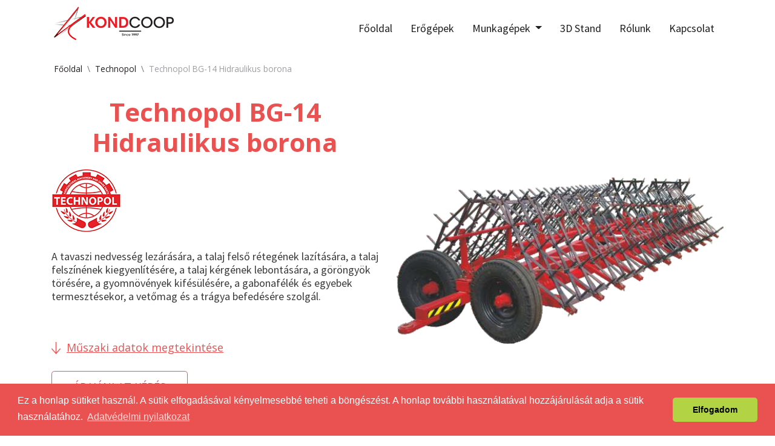

--- FILE ---
content_type: text/html; charset=UTF-8
request_url: https://kondcoop.hu/technopol-munkagep/23-technopol-bg-14-hidraulikus-borona
body_size: 6536
content:
<!DOCTYPE html>
<html lang="hu">
    <head>
        <meta charset="utf-8">
        <meta name="viewport" content="width=device-width, initial-scale=1">

        <!-- CSRF Token -->
        <meta name="csrf-token" content="vF9Eb65gDVC4Y6nBhuQfbLPpaje1U1UMlIxi1GHw">

        <title>Technopol BG-14 Hidraulikus borona</title>

        
        <meta name="locale" content="hu_HU" /><meta property="og:locale" content="hu_HU" />

        <title>Technopol BG-14 Hidraulikus borona</title><meta name="title" content="Technopol BG-14 Hidraulikus borona" /><meta property="og:title" content="Technopol BG-14 Hidraulikus borona" /><meta name="twitter:title" content="Technopol BG-14 Hidraulikus borona" />
        

        
                    <script src="https://www.google.com/recaptcha/api.js?render=6LeNNLcUAAAAALxbgfJRp-n1KMFVX9YjIzYiMD8_" type="text/javascript"></script>
            <script type="text/javascript">
                function grecaptcha_execute(){
                    grecaptcha
                        .execute('6LeNNLcUAAAAALxbgfJRp-n1KMFVX9YjIzYiMD8_', {action: 'homepage'})
                        .then(function(token){
                            if (!token) {
                                return;
                            }

                            jQuery('.recaptcha-token').val(token);
                        });
                }

                grecaptcha.ready(function() {
                    grecaptcha_execute();
                });
            </script>
        
        <!-- Scripts -->
        <script src="https://cdnjs.cloudflare.com/ajax/libs/jquery/3.4.1/jquery.min.js" integrity="sha256-CSXorXvZcTkaix6Yvo6HppcZGetbYMGWSFlBw8HfCJo=" crossorigin="anonymous"></script>
        <script src="https://cdnjs.cloudflare.com/ajax/libs/popper.js/1.14.7/umd/popper.min.js" integrity="sha384-UO2eT0CpHqdSJQ6hJty5KVphtPhzWj9WO1clHTMGa3JDZwrnQq4sF86dIHNDz0W1" crossorigin="anonymous"></script>
        <script src="https://stackpath.bootstrapcdn.com/bootstrap/4.3.1/js/bootstrap.min.js" integrity="sha384-JjSmVgyd0p3pXB1rRibZUAYoIIy6OrQ6VrjIEaFf/nJGzIxFDsf4x0xIM+B07jRM" crossorigin="anonymous"></script>
        <script src="https://cdn.jsdelivr.net/npm/sweetalert2@8"></script>

        <!-- Fonts -->
        <link rel="dns-prefetch" href="//fonts.gstatic.com">
        <link href="https://fonts.googleapis.com/css?family=Source+Sans+Pro:400,400i,700|Open+Sans:400,700&display=swap&subset=latin-ext" rel="stylesheet">

        <!-- Styles -->
        <link href="/css/public/app.css?id=1d688d46445a531658f8" rel="stylesheet">

        <link rel="apple-touch-icon" sizes="76x76" href="/assets/apple-touch-icon.png">
	    <link rel="icon" type="image/png" href="/assets/favicon-32x32.png" sizes="32x32">
	    <link rel="icon" type="image/png" href="/assets/favicon-16x16.png" sizes="16x16">
	    <link rel="icon" href="/assets/favicon.ico" type="image/x-icon">

        <!-- Cookie -->
        <link rel="stylesheet" type="text/css" href="https://cdn.jsdelivr.net/npm/cookieconsent@3/build/cookieconsent.min.css" />
        <script src="https://cdn.jsdelivr.net/npm/cookieconsent@3/build/cookieconsent.min.js"></script>
        <script>
            window.addEventListener("load", function(){
                window.cookieconsent.initialise({
                    "palette": {
                        "popup": {
                            "background": "#ea5252",
                            "text": "#ffffff"
                        },
                        "button": {
                            "background": "#b1d344"
                        }
                    },
                    "theme": "classic",
                    "content": {
                        "message": "Ez a honlap sütiket használ. A sütik elfogadásával kényelmesebbé teheti a böngészést. A honlap további használatával hozzájárulását adja a sütik használatához.",
                        "dismiss": "Elfogadom",
                        "link": "Adatvédelmi nyilatkozat",
                        "href": "/oldalak/adatvedelmi-nyilatkozat"
                    }
                })});
        </script>

        
                  <!-- Global site tag (gtag.js) - Google Analytics -->
          <script async src="https://www.googletagmanager.com/gtag/js?id=UA-161796508-1"></script>
          <script>
          window.dataLayer = window.dataLayer || [];
          function gtag(){dataLayer.push(arguments);}
          gtag('js', new Date());

          gtag('config', 'UA-161796508-1');
          </script>

            <!-- Google Tag Manager -->
            <script>(function(w,d,s,l,i){w[l]=w[l]||[];w[l].push({'gtm.start':
            new Date().getTime(),event:'gtm.js'});var f=d.getElementsByTagName(s)[0],
            j=d.createElement(s),dl=l!='dataLayer'?'&l='+l:'';j.async=true;j.src=
            'https://www.googletagmanager.com/gtm.js?id='+i+dl;f.parentNode.insertBefore(j,f);
            })(window,document,'script','dataLayer','GTM-P32T2J5');</script>
            <!-- End Google Tag Manager -->

            <script type="text/javascript" src="https://js.phonewagon.com/pw_dns.js?cguid=18b94544-a539-44e7-b76e-b673043aa6d3"></script>
        
        <!-- Facebook Pixel Code -->
        <script>
        !function(f,b,e,v,n,t,s)
        {if(f.fbq)return;n=f.fbq=function(){n.callMethod?
        n.callMethod.apply(n,arguments):n.queue.push(arguments)};
        if(!f._fbq)f._fbq=n;n.push=n;n.loaded=!0;n.version='2.0';
        n.queue=[];t=b.createElement(e);t.async=!0;
        t.src=v;s=b.getElementsByTagName(e)[0];
        s.parentNode.insertBefore(t,s)}(window, document,'script',
        'https://connect.facebook.net/en_US/fbevents.js');
        fbq('init', '191243493222702');
        fbq('track', 'PageView');
        </script>
        <noscript><img height="1" width="1" style="display:none"
        src="https://www.facebook.com/tr?id=191243493222702&ev=PageView&noscript=1"
        /></noscript>
        <!-- End Facebook Pixel Code -->
        <style media="screen">
          .section-title {
            font-weight: bold;
            color: #ea5252;
            text-align: center;
            margin-bottom: 50px;
          }
        </style>
    </head>
    <body class="">
                <!-- Google Tag Manager (noscript) -->
        <noscript><iframe src="https://www.googletagmanager.com/ns.html?id=GTM-P32T2J5"
        height="0" width="0" style="display:none;visibility:hidden"></iframe></noscript>
        <!-- End Google Tag Manager (noscript) -->
                <div id="app">
            	<nav class="navbar navbar-expand-lg navbar-light navbar-site">
	<div class="container ">
		<a class="navbar-brand" href="/">
			<img src="/assets/img-section-footer-logo.png" />
		</a>
		<button class="navbar-toggler" type="button" data-toggle="collapse" data-target="#navbarSupportedContent" aria-controls="navbarSupportedContent" aria-expanded="false" aria-label="Toggle navigation">
			<span class="navbar-toggler-icon"></span>
		</button>

		<div class="collapse navbar-collapse" id="navbarSupportedContent">
			<ul class="navbar-nav ml-auto">
				<li class="nav-item  ">
					<a class="nav-link" href="https://kondcoop.hu">Főoldal</a>
				</li>
				<li class="nav-item  ">
					<a class="nav-link" href="https://kondcoop.hu/kirovec-erogep">Erőgépek</a>
				</li>

				<li class="nav-item dropdown  ">
					<a class="nav-link dropdown-toggle" href="#" id="munkagepDropdown" role="button" data-toggle="dropdown" aria-haspopup="true" aria-expanded="false">
						Munkagépek
					</a>
					<div class="dropdown-menu" aria-labelledby="munkagepDropdown">
						<a class="dropdown-item" href="https://kondcoop.hu/technopol-munkagep">Technopol munkagépek</a>
						<a class="dropdown-item" href="https://kondcoop.hu/promagro-munkagep">Promagro munkagépek</a>
						<a class="dropdown-item" href="https://kondcoop.hu/sukov-eke">Sukov ekék</a>
						<a class="dropdown-item" href="https://kondcoop.hu/grim">GRIM önjáró permetező</a>
						<a class="dropdown-item" href="https://kondcoop.hu/moccia">MOCCIA permetezők</a>
						<a class="dropdown-item" href="https://kondcoop.hu/hermanos">HERMANOS GARCÍA</a>
						<a class="dropdown-item" href="https://kondcoop.hu/dcm">D.C.M</a>
					</div>
				</li>
				<!-- <li class="nav-item  ">
					<a class="nav-link" href="https://kondcoop.hu/alima-bis-potkocsi">Pótkocsik</a>
				</li> -->
				<li class="nav-item">
					<a class="nav-link" href="https://kondcoop.hu/oldalak/3d-standunk-az-agromash-expon">3D Stand</a>
				</li>
				<li class="nav-item ">
					<a class="nav-link" href="https://kondcoop.hu/rolunk">Rólunk</a>
				</li>
				<li class="nav-item ">
					<a class="nav-link" href="https://kondcoop.hu/kapcsolat">Kapcsolat</a>
				</li>

			</ul>
		</div>
	</div>
</nav>

	
	<div class="container">
		<nav aria-label="breadcrumb">
	<ol class="breadcrumb ">
									<li class="breadcrumb-item"><a href="/">Főoldal</a></li>
												<li class="breadcrumb-item"><a href="https://kondcoop.hu/technopol-munkagep">Technopol</a></li>
												<li class="breadcrumb-item active">Technopol BG-14 Hidraulikus borona</li>
						</ol>
</nav>
	</div>

	<div class="section section-product-show-heading">
		<div class="container">
			<div class="row">
				<div class="col-12 col-md-6">
					<h1 class="section-title">Technopol BG-14 Hidraulikus borona</h1>

											<img src="/assets/img-brand-technopol.png" class="brand-logo" title="Technopol" alt="Technopol" />
					
					<div class="description"><p>A tavaszi nedvess&eacute;g lez&aacute;r&aacute;s&aacute;ra, a talaj felső r&eacute;teg&eacute;nek laz&iacute;t&aacute;s&aacute;ra, a talaj felsz&iacute;n&eacute;nek kiegyenl&iacute;t&eacute;s&eacute;re, a talaj k&eacute;rg&eacute;nek lebont&aacute;s&aacute;ra, a g&ouml;r&ouml;ngy&ouml;k t&ouml;r&eacute;s&eacute;re, a gyomn&ouml;v&eacute;nyek kif&eacute;s&uuml;l&eacute;s&eacute;re, a gabonaf&eacute;l&eacute;k &eacute;s egyebek termeszt&eacute;sekor, a vetőmag &eacute;s a tr&aacute;gya befed&eacute;s&eacute;re szolg&aacute;l.</p></div>
					<a href="javascript:;" class="link-technical-details scroll-to" data-target=".section-product-show-details">Műszaki adatok megtekintése</a>
					<a href="javascript:;" class="btn btn-outline-brand btn-lg btn-tender scroll-to" data-target=".section-offer">Árajánlat kérés</a>
				</div>
				<div class="col-12 col-md-6">
					<div id="productImageSlide" class="carousel slide" data-ride="carousel">
						<ol class="carousel-indicators">
															<li data-target="#productImageSlide" data-slide-to="0"  class="active" ></li>
													</ol>
						<div class="carousel-inner">
															<div class="carousel-item  active ">
									<div class="product-image" style="background-image: url('/storage/product/ujdveKfqLfzhJWq.png')"></div>
								</div>
													</div>
					</div>
				</div>
			</div>

		</div>
	</div>

	<div class="section section-product-show-reasons">
		<div class="container">
			<h3 class="section-title">Érvek melyek a Technopol BG-14 Hidraulikus borona mellett szólnak:</h3>

			<div class="reasons">
									<div class="reason"><span>Akár 80 LE traktorral is használható</span></div>
									<div class="reason"><span>Vontatott kivitel</span></div>
							</div>
		</div>
	</div>

	<div class="section section-product-show-details Technopol">
		<div class="container">
			<h3 class="section-title">Műszaki adatok</h3>

			<div class="details">
															<div class="row">
	<div class="col-12 col-md-8 detail-name">Munkasebesség</div>
	<div class="col-12 col-md-4 detail-info">9 km/óráig</div>
</div>																				<div class="row">
	<div class="col-12 col-md-8 detail-name">Haladási sebesség</div>
	<div class="col-12 col-md-4 detail-info">20 km/óráig</div>
</div>																				<div class="row">
	<div class="col-12 col-md-8 detail-name">Rögzítő munkaszélessége</div>
	<div class="col-12 col-md-4 detail-info">14 m</div>
</div>																				<div class="row">
	<div class="col-12 col-md-8 detail-name">Munkamélység</div>
	<div class="col-12 col-md-4 detail-info">8 cm</div>
</div>																				<div class="row">
	<div class="col-12 col-md-8 detail-name">Fogborona szekcióinak száma</div>
	<div class="col-12 col-md-4 detail-info">14 db</div>
</div>												</div>

							<div class="row">
											<div class="col-12 col-md-12">
							<h4 class="section-subtitle">Méretek</h4>
							<div class="details mb-0">
																											<div class="row">
	<div class="col-12 col-md-8 detail-name">A berendezés mérete munkaállapotban (D/S/V)</div>
	<div class="col-12 col-md-4 detail-info">8,47x14,1x0,8 m</div>
</div>																																				<div class="row">
	<div class="col-12 col-md-8 detail-name">A berendezés mérete haladási állapotban (D/S/V)</div>
	<div class="col-12 col-md-4 detail-info">6,8x3,5x1,4 m</div>
</div>																																				<div class="row">
	<div class="col-12 col-md-8 detail-name">Tömege</div>
	<div class="col-12 col-md-4 detail-info">1650 kg</div>
</div>																																				<div class="row">
	<div class="col-12 col-md-8 detail-name">Traktor teljesítménye</div>
	<div class="col-12 col-md-4 detail-info">min. 80 LE</div>
</div>																																				<div class="row">
	<div class="col-12 col-md-8 detail-name">Típus</div>
	<div class="col-12 col-md-4 detail-info">vontatott</div>
</div>																								</div>
						</div>
									</div>
			
		</div>
	</div>

			<div class="section section-product-show-extras">
			<div class="container">
				<div class="row">
					<div class="col-12 col-md-5">
						<div class="box">
							<h3 class="section-title" style="color: white !important;">Milyen extrák rendelhetőek?</h3>
						</div>
					</div>
					<div class="col-12 col-md-7">
						<div class="extras">
															<div class="extra"><span>A BG modellek rendelhetőek számítógéppel és a folyékony műtrágya adagolásához szükséges berendezéssel is.</span></div>
													</div>
					</div>
				</div>
			</div>
		</div>
	
	<div class="section section-ask-offer">
	<div class="container">
		<div class="row ask">
			<div class="col-12 col-md-6">
				<h3 class="section-title">
					Felkeltettük az érdeklődését?<br>
					Szeretné tudni az árainkat?
				</h3>
			</div>
			<div class="col-12 col-md-6 button">
				<a href="javascript:;" class="btn btn-outline-brand btn-lg scroll-to" data-target=".section-offer">Árajánlat kérése</a>
			</div>
		</div>

		<p>
			Akár emailben, akár telefonon készséggel adunk további információkat gépeinkről. Kérjen tőlünk árajánlatot, és az ön által megjelölt módon eljuttatjuk önhöz pontos ajánlatunkat.
		</p>
	</div>
</div>
	
			<div class="section section-product-show-suggestions">
			<div class="container">

				<h3 class="section-title">Milyen munkagépeket ajánlunk?</h3>

				<div class="row suggestions">
											<div class="col-sm-4">
							<div class="product">
	<a href="https://kondcoop.hu/technopol-munkagep/14-technopol-ak-5-kultivator"><div class="product-image" style="background-image: url('/storage/product/erQGt5eTiY33Exw.png')"></div></a>
	<a href="https://kondcoop.hu/technopol-munkagep/14-technopol-ak-5-kultivator"><h3>Technopol AK-5 Kultivátor</h3></a>

	
	<p>
		Az AK-5 kultivátor használatával kiváló kultúrállapot, - gyommentes, jól tömörödött egyenletes vetőágy érhető el.
	</p>
	<a href="https://kondcoop.hu/technopol-munkagep/14-technopol-ak-5-kultivator" class="btn btn-brand btn-shadow">Ez érdekel</a>
</div>						</div>
											<div class="col-sm-4">
							<div class="product">
	<a href="https://kondcoop.hu/technopol-munkagep/22-technopol-pt-6-szaraprito"><div class="product-image" style="background-image: url('/storage/product/SE9PsYebyKZwHO0.jpeg')"></div></a>
	<a href="https://kondcoop.hu/technopol-munkagep/22-technopol-pt-6-szaraprito"><h3>Technopol PT-6 Száraprító henger</h3></a>

	
	<p>
		A PT-6 száraprító és szárdaraboló henger napraforgószár maradványainak, kukorica és egyéb növények aprítására szolgál. A henger 12% - 25% talajnedvesség között alkalmazható.
	</p>
	<a href="https://kondcoop.hu/technopol-munkagep/22-technopol-pt-6-szaraprito" class="btn btn-brand btn-shadow">Ez érdekel</a>
</div>						</div>
											<div class="col-sm-4">
							<div class="product">
	<a href="https://kondcoop.hu/technopol-munkagep/24-technopol-zpb-14-hidraulikus-gyomfesu"><div class="product-image" style="background-image: url('/storage/product/Gm6dmMY7t0X4oIA.png')"></div></a>
	<a href="https://kondcoop.hu/technopol-munkagep/24-technopol-zpb-14-hidraulikus-gyomfesu"><h3>Technopol ZPB-14 Hidraulikus gyomfésű</h3></a>

	
	<p>
		Hidraulikus gyomfésű 7 fogrugó borona szekcióval a területek ültetés előtti előkészítéséhez.
	</p>
	<a href="https://kondcoop.hu/technopol-munkagep/24-technopol-zpb-14-hidraulikus-gyomfesu" class="btn btn-brand btn-shadow">Ez érdekel</a>
</div>						</div>
									</div>

			</div>
		</div>
	
	<div class="section section-offer">
	<div class="container">
		<div class="row">
			<div class="col-12 col-md-3">
				<h3 class="section-title">
					Kérjen ajánlatot most!
				</h3>

				<p>
					Kérjen ajánlatot tőlünk az alábbi űrlap segítésével! 2 munkanapon belül elkészítjük az ajánlatot majd az Ön által választott módon felkeressük.
				</p>

				<p class="call">
					Hívjon minket bizalommal!
					<span class="number">+36 (66) 532-700</span>
				</p>
			</div>
			<div class="col-12 col-md-9">
				<form class="form form-offer">
					<div class="box">
						<div class="row">
							<div class="col-12 col-md-6">
								<div class="form-group">
									<label for="name" class="col-form-label">Neve</label>
									<input type="text" name="name" id="name" class="form-control form-control-lg" placeholder="Hogyan szólíthatjuk?" />
								</div>
							</div>
							<div class="col-12 col-md-6">
								<div class="form-group">
									<label for="product_id" class="col-form-label">Melyik gépünk iránt érdeklődik?</label>
									<select name="product_id" id="product_id" class="form-control form-control-lg">
										<option>Válasszon a listából</option>
																					<option value="19">Technopol AK-11,6 Kultivátor</option>
																					<option value="12">Technopol AK-4 Kultivátor</option>
																					<option value="14">Technopol AK-5 Kultivátor</option>
																					<option value="16">Technopol AK-6 Kultivátor</option>
																					<option value="17">Technopol AK-8,5 Kultivátor</option>
																					<option value="18">Technopol AK-9,7 Kultivátor</option>
																					<option value="21">Technopol AK-9,7 Kultivátor tartállyal</option>
																					<option value="23">Technopol BG-14 Hidraulikus borona</option>
																					<option value="25">Technopol BG-19 Hidraulikus borona</option>
																					<option value="28">Technopol BGN-8 függesztett hidraulikus borona</option>
																					<option value="35">Technopol BRN-3,5A forgó borona</option>
																					<option value="37">Technopol BRN-6 Forgó borona</option>
																					<option value="40">Technopol BRP-11 Forgó borona</option>
																					<option value="39">Technopol BRP-9 Forgó borona</option>
																					<option value="34">Technopol BSHG-12 hidraulikus rugós borona</option>
																					<option value="36">Technopol BSHG-15 hidraulikus rugós borona</option>
																					<option value="33">Technopol BSHG-9 hidraulikus rugós borona</option>
																					<option value="22">Technopol PT-6 Száraprító henger</option>
																					<option value="70">Technopol VOLTA Tarlóhántó rendszer</option>
																					<option value="71">Technopol YUKON</option>
																					<option value="24">Technopol ZPB-14 Hidraulikus gyomfésű</option>
																			</select>
								</div>
							</div>
						</div>

						<div class="row mt-2">
							<div class="col-12 col-md-6">
								<div class="form-group">
									<label for="email" class="col-form-label">Email címe</label>
									<input type="text" name="email" id="email" class="form-control form-control-lg" placeholder="Email" />
								</div>
							</div>
							<div class="col-12 col-md-6">
								<div class="form-group">
									<label for="phone" class="col-form-label">Telefonszáma</label>
									<input type="text" name="phone" id="phone" class="form-control form-control-lg" value="+36" />
								</div>
							</div>
						</div>

						<div class="row mt-2">
							<div class="col-12 col-md-6">
								<div class="form-group">
									<div class="custom-control custom-radio">
										<input type="radio" id="email-reply" name="contact_type" value="1" checked="checked" class="custom-control-input">
										<label class="custom-control-label" for="email-reply">Kérem email-en keresztül keressenek</label>
									</div>
								</div>
							</div>
							<div class="col-12 col-md-6">
								<div class="form-group">
									<div class="custom-control custom-radio custom-control-inline">
										<input type="radio" id="callback" name="contact_type" value="2" class="custom-control-input">
										<label class="custom-control-label" for="callback">Visszahívást szeretnék</label>
									</div>
								</div>
							</div>
						</div>

						<div class="row mt-2">
							<div class="col-12">
								<div class="form-group">
									<label for="message" class="col-form-label">Üzenet</label>
									<textarea name="message" id="message" class="form-control form-control-lg" placeholder="Kérjük foglalja össze, hogy miben segíthetünk Önnek!"></textarea>
								</div>
							</div>
						</div>

						<div class="row d-flex align-items-center mt-2">
							<div class="col-12 col-md-4">
								<button type="submit" class="btn btn-brand-blue btn-lg btn-block btn-submit btn-blue-shadow">
									Elküldöm
								</button>
								<input type="hidden" name="recaptcha_token" class="recaptcha-token" />
							</div>
							<div class="col-12 col-md-8">
								<div class="custom-control custom-radio">
									<input type="checkbox" id="terms" name="terms" val="1" class="custom-control-input">
									<label class="custom-control-label" for="terms">Elolvastam és elfogadom az Adatvédelmi szabályzatot</label>
								</div>
							</div>
						</div>
					</div>
				</form>
			</div>
		</div>
	</div>
</div>
            <div class="section-footer">
	<div class="container">
		<div class="footer-contact">
			<div class="row">
				<div class="col-12 col-md-3">
					<h3 class="title">Keressen minket bizalommal!</h3>
				</div>
				<div class="col-12 col-md-3">
					<div class="contact contact-phone">
						<a href="tel:+36 (66) 532-700">+36 (66) 532-700</a>
					</div>
				</div>
				<div class="col-12 col-md-3">
					<div class="contact contact-address">
						5555 Hunya,<br>Petőfi út 5.
					</div>
				</div>
				<div class="col-12 col-md-3">
					<div class="contact contact-email">
						<a href="mailto:info@kirovec.hu">info@kirovec.hu</a>
					</div>
				</div>
			</div>
		</div>

		<div class="footer-links">
			<div class="row">
				<div class="col-12 col-md-4">
					<img src="/assets/img-section-footer-logo.png" class="logo" alt="KondCoop" title="KondCoop">
					<h4>Ezek a gépek évtizedeken keresztül megbízható társai lesznek!</h4>
					<span class="social-media">Kövessen minket!</span>
					<ul class="social-media-list">
						<li class="social-media-facebook"><a href="https://www.facebook.com/kondcoop/" target="_blank">facebook/kondcoop</a></li>
						<li class="social-media-instagram"><a href="https://www.instagram.com/kondcoopkft/" target="_blank">instagram/kondcoopkft</a></li>
					</ul>
				</div>

				<div class="col-12 col-md-4">
					<h5>Navigáció</h5>
					<ul class="link-list">
						<li><a href="/">Főoldal</a></li>
						<li><a href="https://kondcoop.hu/kirovec-erogep">Kirovec erőgépek</a></li>
						<li><a href="https://kondcoop.hu/technopol-munkagep">Technopol munkagépek</a></li>
						<li><a href="https://kondcoop.hu/promagro-munkagep">Promagro munkagépek</a></li>
						<li><a href="https://kondcoop.hu/kroger-potkocsi">Kröger pótkocsik</a></li>
						<li><a href="https://kondcoop.hu/rolunk">Rólunk</a></li>
						<li><a href="https://kondcoop.hu/kapcsolat">Kapcsolat</a></li>
					</ul>
				</div>

				<div class="col-12 col-md-4">
					<h5>Jogi nyilatkozat</h5>
					<ul class="link-list">
						<li><a href="https://kondcoop.hu/oldalak/felhasznalasi-feltetelek">Felhasználási feltételek</a></li>
						<li><a href="https://kondcoop.hu/oldalak/altalanos-szerzodesi-feltetelek">Általános szerződési feltételek</a></li>
						<li><a href="https://kondcoop.hu/oldalak/adatvedelmi-nyilatkozat">Adatvédelmi nyilatkozat</a></li>
					</ul>
				</div>
			</div>
		</div>
	</div>
</div>
<div class="copyright">
	© 2025 Kond-Coop Kft. Minden jog fenntartva!
</div>
        </div>

        <script src="/js/public/app.js?id=701113cd3a8714b16375"></script>
    </body>
</html>


--- FILE ---
content_type: text/html; charset=utf-8
request_url: https://www.google.com/recaptcha/api2/anchor?ar=1&k=6LeNNLcUAAAAALxbgfJRp-n1KMFVX9YjIzYiMD8_&co=aHR0cHM6Ly9rb25kY29vcC5odTo0NDM.&hl=en&v=jdMmXeCQEkPbnFDy9T04NbgJ&size=invisible&anchor-ms=20000&execute-ms=15000&cb=90b1161pdeyo
body_size: 47143
content:
<!DOCTYPE HTML><html dir="ltr" lang="en"><head><meta http-equiv="Content-Type" content="text/html; charset=UTF-8">
<meta http-equiv="X-UA-Compatible" content="IE=edge">
<title>reCAPTCHA</title>
<style type="text/css">
/* cyrillic-ext */
@font-face {
  font-family: 'Roboto';
  font-style: normal;
  font-weight: 400;
  font-stretch: 100%;
  src: url(//fonts.gstatic.com/s/roboto/v48/KFO7CnqEu92Fr1ME7kSn66aGLdTylUAMa3GUBHMdazTgWw.woff2) format('woff2');
  unicode-range: U+0460-052F, U+1C80-1C8A, U+20B4, U+2DE0-2DFF, U+A640-A69F, U+FE2E-FE2F;
}
/* cyrillic */
@font-face {
  font-family: 'Roboto';
  font-style: normal;
  font-weight: 400;
  font-stretch: 100%;
  src: url(//fonts.gstatic.com/s/roboto/v48/KFO7CnqEu92Fr1ME7kSn66aGLdTylUAMa3iUBHMdazTgWw.woff2) format('woff2');
  unicode-range: U+0301, U+0400-045F, U+0490-0491, U+04B0-04B1, U+2116;
}
/* greek-ext */
@font-face {
  font-family: 'Roboto';
  font-style: normal;
  font-weight: 400;
  font-stretch: 100%;
  src: url(//fonts.gstatic.com/s/roboto/v48/KFO7CnqEu92Fr1ME7kSn66aGLdTylUAMa3CUBHMdazTgWw.woff2) format('woff2');
  unicode-range: U+1F00-1FFF;
}
/* greek */
@font-face {
  font-family: 'Roboto';
  font-style: normal;
  font-weight: 400;
  font-stretch: 100%;
  src: url(//fonts.gstatic.com/s/roboto/v48/KFO7CnqEu92Fr1ME7kSn66aGLdTylUAMa3-UBHMdazTgWw.woff2) format('woff2');
  unicode-range: U+0370-0377, U+037A-037F, U+0384-038A, U+038C, U+038E-03A1, U+03A3-03FF;
}
/* math */
@font-face {
  font-family: 'Roboto';
  font-style: normal;
  font-weight: 400;
  font-stretch: 100%;
  src: url(//fonts.gstatic.com/s/roboto/v48/KFO7CnqEu92Fr1ME7kSn66aGLdTylUAMawCUBHMdazTgWw.woff2) format('woff2');
  unicode-range: U+0302-0303, U+0305, U+0307-0308, U+0310, U+0312, U+0315, U+031A, U+0326-0327, U+032C, U+032F-0330, U+0332-0333, U+0338, U+033A, U+0346, U+034D, U+0391-03A1, U+03A3-03A9, U+03B1-03C9, U+03D1, U+03D5-03D6, U+03F0-03F1, U+03F4-03F5, U+2016-2017, U+2034-2038, U+203C, U+2040, U+2043, U+2047, U+2050, U+2057, U+205F, U+2070-2071, U+2074-208E, U+2090-209C, U+20D0-20DC, U+20E1, U+20E5-20EF, U+2100-2112, U+2114-2115, U+2117-2121, U+2123-214F, U+2190, U+2192, U+2194-21AE, U+21B0-21E5, U+21F1-21F2, U+21F4-2211, U+2213-2214, U+2216-22FF, U+2308-230B, U+2310, U+2319, U+231C-2321, U+2336-237A, U+237C, U+2395, U+239B-23B7, U+23D0, U+23DC-23E1, U+2474-2475, U+25AF, U+25B3, U+25B7, U+25BD, U+25C1, U+25CA, U+25CC, U+25FB, U+266D-266F, U+27C0-27FF, U+2900-2AFF, U+2B0E-2B11, U+2B30-2B4C, U+2BFE, U+3030, U+FF5B, U+FF5D, U+1D400-1D7FF, U+1EE00-1EEFF;
}
/* symbols */
@font-face {
  font-family: 'Roboto';
  font-style: normal;
  font-weight: 400;
  font-stretch: 100%;
  src: url(//fonts.gstatic.com/s/roboto/v48/KFO7CnqEu92Fr1ME7kSn66aGLdTylUAMaxKUBHMdazTgWw.woff2) format('woff2');
  unicode-range: U+0001-000C, U+000E-001F, U+007F-009F, U+20DD-20E0, U+20E2-20E4, U+2150-218F, U+2190, U+2192, U+2194-2199, U+21AF, U+21E6-21F0, U+21F3, U+2218-2219, U+2299, U+22C4-22C6, U+2300-243F, U+2440-244A, U+2460-24FF, U+25A0-27BF, U+2800-28FF, U+2921-2922, U+2981, U+29BF, U+29EB, U+2B00-2BFF, U+4DC0-4DFF, U+FFF9-FFFB, U+10140-1018E, U+10190-1019C, U+101A0, U+101D0-101FD, U+102E0-102FB, U+10E60-10E7E, U+1D2C0-1D2D3, U+1D2E0-1D37F, U+1F000-1F0FF, U+1F100-1F1AD, U+1F1E6-1F1FF, U+1F30D-1F30F, U+1F315, U+1F31C, U+1F31E, U+1F320-1F32C, U+1F336, U+1F378, U+1F37D, U+1F382, U+1F393-1F39F, U+1F3A7-1F3A8, U+1F3AC-1F3AF, U+1F3C2, U+1F3C4-1F3C6, U+1F3CA-1F3CE, U+1F3D4-1F3E0, U+1F3ED, U+1F3F1-1F3F3, U+1F3F5-1F3F7, U+1F408, U+1F415, U+1F41F, U+1F426, U+1F43F, U+1F441-1F442, U+1F444, U+1F446-1F449, U+1F44C-1F44E, U+1F453, U+1F46A, U+1F47D, U+1F4A3, U+1F4B0, U+1F4B3, U+1F4B9, U+1F4BB, U+1F4BF, U+1F4C8-1F4CB, U+1F4D6, U+1F4DA, U+1F4DF, U+1F4E3-1F4E6, U+1F4EA-1F4ED, U+1F4F7, U+1F4F9-1F4FB, U+1F4FD-1F4FE, U+1F503, U+1F507-1F50B, U+1F50D, U+1F512-1F513, U+1F53E-1F54A, U+1F54F-1F5FA, U+1F610, U+1F650-1F67F, U+1F687, U+1F68D, U+1F691, U+1F694, U+1F698, U+1F6AD, U+1F6B2, U+1F6B9-1F6BA, U+1F6BC, U+1F6C6-1F6CF, U+1F6D3-1F6D7, U+1F6E0-1F6EA, U+1F6F0-1F6F3, U+1F6F7-1F6FC, U+1F700-1F7FF, U+1F800-1F80B, U+1F810-1F847, U+1F850-1F859, U+1F860-1F887, U+1F890-1F8AD, U+1F8B0-1F8BB, U+1F8C0-1F8C1, U+1F900-1F90B, U+1F93B, U+1F946, U+1F984, U+1F996, U+1F9E9, U+1FA00-1FA6F, U+1FA70-1FA7C, U+1FA80-1FA89, U+1FA8F-1FAC6, U+1FACE-1FADC, U+1FADF-1FAE9, U+1FAF0-1FAF8, U+1FB00-1FBFF;
}
/* vietnamese */
@font-face {
  font-family: 'Roboto';
  font-style: normal;
  font-weight: 400;
  font-stretch: 100%;
  src: url(//fonts.gstatic.com/s/roboto/v48/KFO7CnqEu92Fr1ME7kSn66aGLdTylUAMa3OUBHMdazTgWw.woff2) format('woff2');
  unicode-range: U+0102-0103, U+0110-0111, U+0128-0129, U+0168-0169, U+01A0-01A1, U+01AF-01B0, U+0300-0301, U+0303-0304, U+0308-0309, U+0323, U+0329, U+1EA0-1EF9, U+20AB;
}
/* latin-ext */
@font-face {
  font-family: 'Roboto';
  font-style: normal;
  font-weight: 400;
  font-stretch: 100%;
  src: url(//fonts.gstatic.com/s/roboto/v48/KFO7CnqEu92Fr1ME7kSn66aGLdTylUAMa3KUBHMdazTgWw.woff2) format('woff2');
  unicode-range: U+0100-02BA, U+02BD-02C5, U+02C7-02CC, U+02CE-02D7, U+02DD-02FF, U+0304, U+0308, U+0329, U+1D00-1DBF, U+1E00-1E9F, U+1EF2-1EFF, U+2020, U+20A0-20AB, U+20AD-20C0, U+2113, U+2C60-2C7F, U+A720-A7FF;
}
/* latin */
@font-face {
  font-family: 'Roboto';
  font-style: normal;
  font-weight: 400;
  font-stretch: 100%;
  src: url(//fonts.gstatic.com/s/roboto/v48/KFO7CnqEu92Fr1ME7kSn66aGLdTylUAMa3yUBHMdazQ.woff2) format('woff2');
  unicode-range: U+0000-00FF, U+0131, U+0152-0153, U+02BB-02BC, U+02C6, U+02DA, U+02DC, U+0304, U+0308, U+0329, U+2000-206F, U+20AC, U+2122, U+2191, U+2193, U+2212, U+2215, U+FEFF, U+FFFD;
}
/* cyrillic-ext */
@font-face {
  font-family: 'Roboto';
  font-style: normal;
  font-weight: 500;
  font-stretch: 100%;
  src: url(//fonts.gstatic.com/s/roboto/v48/KFO7CnqEu92Fr1ME7kSn66aGLdTylUAMa3GUBHMdazTgWw.woff2) format('woff2');
  unicode-range: U+0460-052F, U+1C80-1C8A, U+20B4, U+2DE0-2DFF, U+A640-A69F, U+FE2E-FE2F;
}
/* cyrillic */
@font-face {
  font-family: 'Roboto';
  font-style: normal;
  font-weight: 500;
  font-stretch: 100%;
  src: url(//fonts.gstatic.com/s/roboto/v48/KFO7CnqEu92Fr1ME7kSn66aGLdTylUAMa3iUBHMdazTgWw.woff2) format('woff2');
  unicode-range: U+0301, U+0400-045F, U+0490-0491, U+04B0-04B1, U+2116;
}
/* greek-ext */
@font-face {
  font-family: 'Roboto';
  font-style: normal;
  font-weight: 500;
  font-stretch: 100%;
  src: url(//fonts.gstatic.com/s/roboto/v48/KFO7CnqEu92Fr1ME7kSn66aGLdTylUAMa3CUBHMdazTgWw.woff2) format('woff2');
  unicode-range: U+1F00-1FFF;
}
/* greek */
@font-face {
  font-family: 'Roboto';
  font-style: normal;
  font-weight: 500;
  font-stretch: 100%;
  src: url(//fonts.gstatic.com/s/roboto/v48/KFO7CnqEu92Fr1ME7kSn66aGLdTylUAMa3-UBHMdazTgWw.woff2) format('woff2');
  unicode-range: U+0370-0377, U+037A-037F, U+0384-038A, U+038C, U+038E-03A1, U+03A3-03FF;
}
/* math */
@font-face {
  font-family: 'Roboto';
  font-style: normal;
  font-weight: 500;
  font-stretch: 100%;
  src: url(//fonts.gstatic.com/s/roboto/v48/KFO7CnqEu92Fr1ME7kSn66aGLdTylUAMawCUBHMdazTgWw.woff2) format('woff2');
  unicode-range: U+0302-0303, U+0305, U+0307-0308, U+0310, U+0312, U+0315, U+031A, U+0326-0327, U+032C, U+032F-0330, U+0332-0333, U+0338, U+033A, U+0346, U+034D, U+0391-03A1, U+03A3-03A9, U+03B1-03C9, U+03D1, U+03D5-03D6, U+03F0-03F1, U+03F4-03F5, U+2016-2017, U+2034-2038, U+203C, U+2040, U+2043, U+2047, U+2050, U+2057, U+205F, U+2070-2071, U+2074-208E, U+2090-209C, U+20D0-20DC, U+20E1, U+20E5-20EF, U+2100-2112, U+2114-2115, U+2117-2121, U+2123-214F, U+2190, U+2192, U+2194-21AE, U+21B0-21E5, U+21F1-21F2, U+21F4-2211, U+2213-2214, U+2216-22FF, U+2308-230B, U+2310, U+2319, U+231C-2321, U+2336-237A, U+237C, U+2395, U+239B-23B7, U+23D0, U+23DC-23E1, U+2474-2475, U+25AF, U+25B3, U+25B7, U+25BD, U+25C1, U+25CA, U+25CC, U+25FB, U+266D-266F, U+27C0-27FF, U+2900-2AFF, U+2B0E-2B11, U+2B30-2B4C, U+2BFE, U+3030, U+FF5B, U+FF5D, U+1D400-1D7FF, U+1EE00-1EEFF;
}
/* symbols */
@font-face {
  font-family: 'Roboto';
  font-style: normal;
  font-weight: 500;
  font-stretch: 100%;
  src: url(//fonts.gstatic.com/s/roboto/v48/KFO7CnqEu92Fr1ME7kSn66aGLdTylUAMaxKUBHMdazTgWw.woff2) format('woff2');
  unicode-range: U+0001-000C, U+000E-001F, U+007F-009F, U+20DD-20E0, U+20E2-20E4, U+2150-218F, U+2190, U+2192, U+2194-2199, U+21AF, U+21E6-21F0, U+21F3, U+2218-2219, U+2299, U+22C4-22C6, U+2300-243F, U+2440-244A, U+2460-24FF, U+25A0-27BF, U+2800-28FF, U+2921-2922, U+2981, U+29BF, U+29EB, U+2B00-2BFF, U+4DC0-4DFF, U+FFF9-FFFB, U+10140-1018E, U+10190-1019C, U+101A0, U+101D0-101FD, U+102E0-102FB, U+10E60-10E7E, U+1D2C0-1D2D3, U+1D2E0-1D37F, U+1F000-1F0FF, U+1F100-1F1AD, U+1F1E6-1F1FF, U+1F30D-1F30F, U+1F315, U+1F31C, U+1F31E, U+1F320-1F32C, U+1F336, U+1F378, U+1F37D, U+1F382, U+1F393-1F39F, U+1F3A7-1F3A8, U+1F3AC-1F3AF, U+1F3C2, U+1F3C4-1F3C6, U+1F3CA-1F3CE, U+1F3D4-1F3E0, U+1F3ED, U+1F3F1-1F3F3, U+1F3F5-1F3F7, U+1F408, U+1F415, U+1F41F, U+1F426, U+1F43F, U+1F441-1F442, U+1F444, U+1F446-1F449, U+1F44C-1F44E, U+1F453, U+1F46A, U+1F47D, U+1F4A3, U+1F4B0, U+1F4B3, U+1F4B9, U+1F4BB, U+1F4BF, U+1F4C8-1F4CB, U+1F4D6, U+1F4DA, U+1F4DF, U+1F4E3-1F4E6, U+1F4EA-1F4ED, U+1F4F7, U+1F4F9-1F4FB, U+1F4FD-1F4FE, U+1F503, U+1F507-1F50B, U+1F50D, U+1F512-1F513, U+1F53E-1F54A, U+1F54F-1F5FA, U+1F610, U+1F650-1F67F, U+1F687, U+1F68D, U+1F691, U+1F694, U+1F698, U+1F6AD, U+1F6B2, U+1F6B9-1F6BA, U+1F6BC, U+1F6C6-1F6CF, U+1F6D3-1F6D7, U+1F6E0-1F6EA, U+1F6F0-1F6F3, U+1F6F7-1F6FC, U+1F700-1F7FF, U+1F800-1F80B, U+1F810-1F847, U+1F850-1F859, U+1F860-1F887, U+1F890-1F8AD, U+1F8B0-1F8BB, U+1F8C0-1F8C1, U+1F900-1F90B, U+1F93B, U+1F946, U+1F984, U+1F996, U+1F9E9, U+1FA00-1FA6F, U+1FA70-1FA7C, U+1FA80-1FA89, U+1FA8F-1FAC6, U+1FACE-1FADC, U+1FADF-1FAE9, U+1FAF0-1FAF8, U+1FB00-1FBFF;
}
/* vietnamese */
@font-face {
  font-family: 'Roboto';
  font-style: normal;
  font-weight: 500;
  font-stretch: 100%;
  src: url(//fonts.gstatic.com/s/roboto/v48/KFO7CnqEu92Fr1ME7kSn66aGLdTylUAMa3OUBHMdazTgWw.woff2) format('woff2');
  unicode-range: U+0102-0103, U+0110-0111, U+0128-0129, U+0168-0169, U+01A0-01A1, U+01AF-01B0, U+0300-0301, U+0303-0304, U+0308-0309, U+0323, U+0329, U+1EA0-1EF9, U+20AB;
}
/* latin-ext */
@font-face {
  font-family: 'Roboto';
  font-style: normal;
  font-weight: 500;
  font-stretch: 100%;
  src: url(//fonts.gstatic.com/s/roboto/v48/KFO7CnqEu92Fr1ME7kSn66aGLdTylUAMa3KUBHMdazTgWw.woff2) format('woff2');
  unicode-range: U+0100-02BA, U+02BD-02C5, U+02C7-02CC, U+02CE-02D7, U+02DD-02FF, U+0304, U+0308, U+0329, U+1D00-1DBF, U+1E00-1E9F, U+1EF2-1EFF, U+2020, U+20A0-20AB, U+20AD-20C0, U+2113, U+2C60-2C7F, U+A720-A7FF;
}
/* latin */
@font-face {
  font-family: 'Roboto';
  font-style: normal;
  font-weight: 500;
  font-stretch: 100%;
  src: url(//fonts.gstatic.com/s/roboto/v48/KFO7CnqEu92Fr1ME7kSn66aGLdTylUAMa3yUBHMdazQ.woff2) format('woff2');
  unicode-range: U+0000-00FF, U+0131, U+0152-0153, U+02BB-02BC, U+02C6, U+02DA, U+02DC, U+0304, U+0308, U+0329, U+2000-206F, U+20AC, U+2122, U+2191, U+2193, U+2212, U+2215, U+FEFF, U+FFFD;
}
/* cyrillic-ext */
@font-face {
  font-family: 'Roboto';
  font-style: normal;
  font-weight: 900;
  font-stretch: 100%;
  src: url(//fonts.gstatic.com/s/roboto/v48/KFO7CnqEu92Fr1ME7kSn66aGLdTylUAMa3GUBHMdazTgWw.woff2) format('woff2');
  unicode-range: U+0460-052F, U+1C80-1C8A, U+20B4, U+2DE0-2DFF, U+A640-A69F, U+FE2E-FE2F;
}
/* cyrillic */
@font-face {
  font-family: 'Roboto';
  font-style: normal;
  font-weight: 900;
  font-stretch: 100%;
  src: url(//fonts.gstatic.com/s/roboto/v48/KFO7CnqEu92Fr1ME7kSn66aGLdTylUAMa3iUBHMdazTgWw.woff2) format('woff2');
  unicode-range: U+0301, U+0400-045F, U+0490-0491, U+04B0-04B1, U+2116;
}
/* greek-ext */
@font-face {
  font-family: 'Roboto';
  font-style: normal;
  font-weight: 900;
  font-stretch: 100%;
  src: url(//fonts.gstatic.com/s/roboto/v48/KFO7CnqEu92Fr1ME7kSn66aGLdTylUAMa3CUBHMdazTgWw.woff2) format('woff2');
  unicode-range: U+1F00-1FFF;
}
/* greek */
@font-face {
  font-family: 'Roboto';
  font-style: normal;
  font-weight: 900;
  font-stretch: 100%;
  src: url(//fonts.gstatic.com/s/roboto/v48/KFO7CnqEu92Fr1ME7kSn66aGLdTylUAMa3-UBHMdazTgWw.woff2) format('woff2');
  unicode-range: U+0370-0377, U+037A-037F, U+0384-038A, U+038C, U+038E-03A1, U+03A3-03FF;
}
/* math */
@font-face {
  font-family: 'Roboto';
  font-style: normal;
  font-weight: 900;
  font-stretch: 100%;
  src: url(//fonts.gstatic.com/s/roboto/v48/KFO7CnqEu92Fr1ME7kSn66aGLdTylUAMawCUBHMdazTgWw.woff2) format('woff2');
  unicode-range: U+0302-0303, U+0305, U+0307-0308, U+0310, U+0312, U+0315, U+031A, U+0326-0327, U+032C, U+032F-0330, U+0332-0333, U+0338, U+033A, U+0346, U+034D, U+0391-03A1, U+03A3-03A9, U+03B1-03C9, U+03D1, U+03D5-03D6, U+03F0-03F1, U+03F4-03F5, U+2016-2017, U+2034-2038, U+203C, U+2040, U+2043, U+2047, U+2050, U+2057, U+205F, U+2070-2071, U+2074-208E, U+2090-209C, U+20D0-20DC, U+20E1, U+20E5-20EF, U+2100-2112, U+2114-2115, U+2117-2121, U+2123-214F, U+2190, U+2192, U+2194-21AE, U+21B0-21E5, U+21F1-21F2, U+21F4-2211, U+2213-2214, U+2216-22FF, U+2308-230B, U+2310, U+2319, U+231C-2321, U+2336-237A, U+237C, U+2395, U+239B-23B7, U+23D0, U+23DC-23E1, U+2474-2475, U+25AF, U+25B3, U+25B7, U+25BD, U+25C1, U+25CA, U+25CC, U+25FB, U+266D-266F, U+27C0-27FF, U+2900-2AFF, U+2B0E-2B11, U+2B30-2B4C, U+2BFE, U+3030, U+FF5B, U+FF5D, U+1D400-1D7FF, U+1EE00-1EEFF;
}
/* symbols */
@font-face {
  font-family: 'Roboto';
  font-style: normal;
  font-weight: 900;
  font-stretch: 100%;
  src: url(//fonts.gstatic.com/s/roboto/v48/KFO7CnqEu92Fr1ME7kSn66aGLdTylUAMaxKUBHMdazTgWw.woff2) format('woff2');
  unicode-range: U+0001-000C, U+000E-001F, U+007F-009F, U+20DD-20E0, U+20E2-20E4, U+2150-218F, U+2190, U+2192, U+2194-2199, U+21AF, U+21E6-21F0, U+21F3, U+2218-2219, U+2299, U+22C4-22C6, U+2300-243F, U+2440-244A, U+2460-24FF, U+25A0-27BF, U+2800-28FF, U+2921-2922, U+2981, U+29BF, U+29EB, U+2B00-2BFF, U+4DC0-4DFF, U+FFF9-FFFB, U+10140-1018E, U+10190-1019C, U+101A0, U+101D0-101FD, U+102E0-102FB, U+10E60-10E7E, U+1D2C0-1D2D3, U+1D2E0-1D37F, U+1F000-1F0FF, U+1F100-1F1AD, U+1F1E6-1F1FF, U+1F30D-1F30F, U+1F315, U+1F31C, U+1F31E, U+1F320-1F32C, U+1F336, U+1F378, U+1F37D, U+1F382, U+1F393-1F39F, U+1F3A7-1F3A8, U+1F3AC-1F3AF, U+1F3C2, U+1F3C4-1F3C6, U+1F3CA-1F3CE, U+1F3D4-1F3E0, U+1F3ED, U+1F3F1-1F3F3, U+1F3F5-1F3F7, U+1F408, U+1F415, U+1F41F, U+1F426, U+1F43F, U+1F441-1F442, U+1F444, U+1F446-1F449, U+1F44C-1F44E, U+1F453, U+1F46A, U+1F47D, U+1F4A3, U+1F4B0, U+1F4B3, U+1F4B9, U+1F4BB, U+1F4BF, U+1F4C8-1F4CB, U+1F4D6, U+1F4DA, U+1F4DF, U+1F4E3-1F4E6, U+1F4EA-1F4ED, U+1F4F7, U+1F4F9-1F4FB, U+1F4FD-1F4FE, U+1F503, U+1F507-1F50B, U+1F50D, U+1F512-1F513, U+1F53E-1F54A, U+1F54F-1F5FA, U+1F610, U+1F650-1F67F, U+1F687, U+1F68D, U+1F691, U+1F694, U+1F698, U+1F6AD, U+1F6B2, U+1F6B9-1F6BA, U+1F6BC, U+1F6C6-1F6CF, U+1F6D3-1F6D7, U+1F6E0-1F6EA, U+1F6F0-1F6F3, U+1F6F7-1F6FC, U+1F700-1F7FF, U+1F800-1F80B, U+1F810-1F847, U+1F850-1F859, U+1F860-1F887, U+1F890-1F8AD, U+1F8B0-1F8BB, U+1F8C0-1F8C1, U+1F900-1F90B, U+1F93B, U+1F946, U+1F984, U+1F996, U+1F9E9, U+1FA00-1FA6F, U+1FA70-1FA7C, U+1FA80-1FA89, U+1FA8F-1FAC6, U+1FACE-1FADC, U+1FADF-1FAE9, U+1FAF0-1FAF8, U+1FB00-1FBFF;
}
/* vietnamese */
@font-face {
  font-family: 'Roboto';
  font-style: normal;
  font-weight: 900;
  font-stretch: 100%;
  src: url(//fonts.gstatic.com/s/roboto/v48/KFO7CnqEu92Fr1ME7kSn66aGLdTylUAMa3OUBHMdazTgWw.woff2) format('woff2');
  unicode-range: U+0102-0103, U+0110-0111, U+0128-0129, U+0168-0169, U+01A0-01A1, U+01AF-01B0, U+0300-0301, U+0303-0304, U+0308-0309, U+0323, U+0329, U+1EA0-1EF9, U+20AB;
}
/* latin-ext */
@font-face {
  font-family: 'Roboto';
  font-style: normal;
  font-weight: 900;
  font-stretch: 100%;
  src: url(//fonts.gstatic.com/s/roboto/v48/KFO7CnqEu92Fr1ME7kSn66aGLdTylUAMa3KUBHMdazTgWw.woff2) format('woff2');
  unicode-range: U+0100-02BA, U+02BD-02C5, U+02C7-02CC, U+02CE-02D7, U+02DD-02FF, U+0304, U+0308, U+0329, U+1D00-1DBF, U+1E00-1E9F, U+1EF2-1EFF, U+2020, U+20A0-20AB, U+20AD-20C0, U+2113, U+2C60-2C7F, U+A720-A7FF;
}
/* latin */
@font-face {
  font-family: 'Roboto';
  font-style: normal;
  font-weight: 900;
  font-stretch: 100%;
  src: url(//fonts.gstatic.com/s/roboto/v48/KFO7CnqEu92Fr1ME7kSn66aGLdTylUAMa3yUBHMdazQ.woff2) format('woff2');
  unicode-range: U+0000-00FF, U+0131, U+0152-0153, U+02BB-02BC, U+02C6, U+02DA, U+02DC, U+0304, U+0308, U+0329, U+2000-206F, U+20AC, U+2122, U+2191, U+2193, U+2212, U+2215, U+FEFF, U+FFFD;
}

</style>
<link rel="stylesheet" type="text/css" href="https://www.gstatic.com/recaptcha/releases/jdMmXeCQEkPbnFDy9T04NbgJ/styles__ltr.css">
<script nonce="nKlYSxM1zQCDT31uDmTy2A" type="text/javascript">window['__recaptcha_api'] = 'https://www.google.com/recaptcha/api2/';</script>
<script type="text/javascript" src="https://www.gstatic.com/recaptcha/releases/jdMmXeCQEkPbnFDy9T04NbgJ/recaptcha__en.js" nonce="nKlYSxM1zQCDT31uDmTy2A">
      
    </script></head>
<body><div id="rc-anchor-alert" class="rc-anchor-alert"></div>
<input type="hidden" id="recaptcha-token" value="[base64]">
<script type="text/javascript" nonce="nKlYSxM1zQCDT31uDmTy2A">
      recaptcha.anchor.Main.init("[\x22ainput\x22,[\x22bgdata\x22,\x22\x22,\[base64]/[base64]/e2RvbmU6ZmFsc2UsdmFsdWU6ZVtIKytdfTp7ZG9uZTp0cnVlfX19LGkxPWZ1bmN0aW9uKGUsSCl7SC5ILmxlbmd0aD4xMDQ/[base64]/[base64]/[base64]/[base64]/[base64]/[base64]/[base64]/[base64]/[base64]/RXAoZS5QLGUpOlFVKHRydWUsOCxlKX0sRT1mdW5jdGlvbihlLEgsRixoLEssUCl7aWYoSC5oLmxlbmd0aCl7SC5CSD0oSC5vJiYiOlRRUjpUUVI6IigpLEYpLEgubz10cnVlO3RyeXtLPUguSigpLEguWj1LLEguTz0wLEgudT0wLEgudj1LLFA9T3AoRixIKSxlPWU/[base64]/[base64]/[base64]/[base64]\x22,\[base64]\\u003d\\u003d\x22,\[base64]/[base64]/Dv8O9wrwSXijDhhwUMcOwSsONw68TwrrCi8OLK8ORw6/Du2bDsSfCslbCtEXDlMKSBHPDgwpnHWrChsOnwq3DrcKlwq/CpcO3wprDkDt9eCxrwpvDrxlmc2oSBXEpUsOnwobClREvwo/Dnz1lwppHRMK1NMOrwqXChMOpRgnDnsKHEVI9wpfDicOHbAkFw49Jc8Oqwp3DjcODwqc7w5xBw5/Cl8KqIMO0K24iLcOkwoczwrDCucKFdsOXwrfDumzDtsK7QMKYUcK0w5ZLw4XDhRFqw5LDnsOEw4fDklHCk8ONdsK6O39UMxU/ZxNYw4toc8KzMMO2w4DCqcOrw7PDqxfDhMKuAknCoELCtsOzwp50Gwcwwr10w6ZSw43CscOdw5DDu8KZcMOYE3U/w7IQwrZwwo4Nw7/DuMObbRzCh8K3fmnCqjbDswrDpMOlwqLCsMO9QcKyR8O6w4UpP8OHG8KAw4MmVGbDo2zDj8Ojw53DuWICN8KZw7wGQ1w5XzMiw4vCq1jCgmIwPn7Dk0LCj8KJw4vDhcOGw6/Ci3hlwrTDikHDocOrw7TDvnV5w7VYIsOZw4jCl0kiwqXDtMKKw6ZjwofDrkjDjE3DuGPCisOfwo/DniTDlMKEWsOqWCvDlsOeXcK5HUtIZsKBb8OVw5rDmsKda8KMwpfDj8K7UcO6w6dlw4LDmcK4w7NoH2DCkMO2w7FOWMOMQWbDqcO3PyzCsAMYTcOqFkfDpw4YCMOQCcOoXsKtQWMzZQwWw5/Dk0IMwoATMsOpw7TCk8Oxw7tNw5h5wonChcODOsONw79BdAzDkMOhPsOWwpg4w44Uw7nDqcKzwqw9wq/DisKiw4tuw4/[base64]/wqNGw6ITejLCn8OBwoAGwqYoBkI6w4YsAcO/w4nDqw1zFcOrc8K1GMK2w5HDp8OtPsOjCcK1w7DCrwjDmmTClizCmcKrwqXCjMKVGFjDrwN5SsKawp3Ctl1tSBlWTk9xS8KlwqdSKDsrJ1VDw5sJw7NdwoNBJ8Kaw5UrIsOjwqcewrbDncOUFkc/LhHConYew5HCuMKjG18hwolcFcOEw6/[base64]/wpcZf8KTw5jDusO/[base64]/Crk9ScMOfAUjDuBNED8OLRsOAwrh3PMOnfMOySsOHw6sOfiU4URHCj2HCjzPCnF1lIUzDj8KUwpvDhcO6LxPClx7CncOyw6PDghLDscOtw5JxYQnCsEdKHXjCkcKmX0hLw5DCk8KOXGtuZ8KSYkTDt8KzaFjDn8Kcw7RWDGl1AcOkBcK/Kk93DVDDtm7CvA80w73DosKkwoF/TyHCq1h4FMK/[base64]/DpELDh8KVQcOmw4QXw5TCuQ3DlsO4OzI/BMOxaMK6NWbDtMOhDDQbMsKlwp5NGmfDqX9ywq0mX8KbPE8Jw4/Dp1HDjsOIwoZrEMKIw7HCkmgUwplTSMKjRh/CnELDmHQjUCzCiMOzw5bDlGMiZmoRJsKswr0KwrVOw5vDhXMTBVrCiAPDlMOBQTDDjMOUwrsmw7A1wow8wq0SQcOfTEpbVMOEworCrmAYwrjCs8OjwpF0LsK1OsOOwpwUwqjCjxDChsKjw5zCg8O+wo57w4bDisKkbhhwwo/CgcKbw7YsesO6cg8jw6omPWrDr8OAw6BMXsOoWiRVw7XChUN6OktVAsOPwpjDjFsEw4EPc8O3DsKrwojCh2HCli7ClsOHa8OrVDfDocKcwovCiHEtwqdVw5A/JsKewpgwUhTCuVcHVz5KRcKewrjCri80UVwZwrDCgMKmaMO+wo3DiFTDkRrCisOJwoMAQGl0w54/[base64]/[base64]/DusOdwpTCmFpDw5bDksKqATkyYMODMMKywprDrnfClcOLwrXChcKARcO+TsOmBsOaw5bCuXvDhWxFw4jCnUdLOjRwwqI/[base64]/w4stL23CtQ1bwqgUI8Osax5wwrvCrsKTCMKpwqbDi1tYFsKbBnYcV8KBdxbDu8Kzcl/Dv8KSwq5jbMKiw67Dv8OHHngTaBzDiUgWbsKhcSnCjsOow6DCqsOOFcO3w6I2c8OID8K1CDAfWW7CqwBGw6AvwqzDpMObAcO/SMOQXUxreAPCswc6wpXDo0fCrD4HdUs3w5xRbsK5w4N7cgbDj8O8fsK7UcOlCcKRYlduYVLDt2nDucKbX8KlZcKrw7jCvAvCsMKaQSwmCUnCgsKlcgkUZDAfI8Kaw5TDkxDDrgLDhBdvwpoiwqLDoxjCiipjJcO2w7HCr0/DlcKyCBnCgAhFwrDDpsO9woV0wrUpQMK/wonDi8O5HWBXNyjCkycfwpg0wrJgNcKCw6DDgsOQw5omw7cxXidEZEfCksKGFSLDncOFccK5UznCrcK6w6TDnMOwPcOswrUkT1Ulw6/[base64]/CgMKMw4tLfnnCqcOlw68WZsKRTj5DKsKEBCZVw4VkE8ONDyx3YsKDwoNBAsK2QBXCqnUdw7tLwp7DjsOaw7PCgnPCqMKjPcK4wo7CmsK2YBvDk8K/woXCnwjCs39Bw73DiQVdw6VjSQrCoMKzwrDDqU/CqEvCksKPwoJDw6ctw6gGwrw9wqbDhD4eHsOWVMODw4nCkAF7w4hRwp0/[base64]/CpcKbGnnDvsO6w7hzw4/Dp8KvFCbDgQovwpfCmV0lDH8pFMKJQsKmQmt6w4PDpiRvw6vDhABJPMKPSzHDisOowqoWwp9Zwr00w7DCoMKrwojDiWrDg2JNw618Z8OlUVLDlsK+KsKoJ1XDmQcewq7ComrCosKgw73CsH8cRBDCl8O3w5kpWcOUwoJBwoHCrx7DnDBQwpg5w5x/[base64]/CpcKcwpU1w5JSc8KlPcO7L8KjOMKsQcOuLUPCnnjDnsOzwqXDvH3CjhcswpsRG1TCtMOww6vDvsOhMxXDgRzDssK3w6bDm3pQVcKtw49Ew57DgCnDlcKLwqRLwpwxdjrCvRAlWi7DhMOxFsO9GsKCwrjDpz4yW8K2wocow77CjH4/Z8ONwrAnwpXDrMK9w64BwqYVJiphw6sxYhDCkMO8w5Ixw43CuRgmwrhAfS1GA07ChkFLwoLDl8KoMMKIKMOueBTChMKYwrTDt8Kow5wfwoB/B3/CoyLDtDtHwqfDrT04J2LDnGdDbEArw5jDosOpw7Raw5PCjMO3EcOfGMK2AcKJIG53wr/[base64]/[base64]/CqsO1wovDjsOXwoJ6dcOXOkLCtCXDnWBMwoh0TsOvdgNnw7Y+wrHDn8OQwqFSU2E9w7k2b3LDvcKNWi0bPFNvYEJ4bxJywqZ5wozCllUow6gIw6kiwoE4w4kqw4UEwoE1w6DDrwnCuRZLw7rCm2ZICgUBV2J5wrF+LA0vSG/[base64]/Dg8Osw4LDq8Knw6vDhgIbJhgFD8OsSnnDjwbCq3YIcXU5WsO8w5rDk8K3YcKTwqwxF8KoC8KdwqMwwpgiP8K/wpwAw53CkmAhT3YVwrHCtVLDnMKpOinDvcKFwpcMwrrCrCrDqBgEw6wHMsKUwr0Bwow2NWnCpsKhw6whwpnDvD7CtH9zAkbCucONAT8HwoAKwqFIbxLChDHDo8KTw64Ow5zDrWQ3w48GwoNrOFTCnMKuwoBbwrcWwrkJw5pDwo89w6heUVwiwq/CnivDj8KvwqDDqHImP8KIw5rDhsKpNk0REjLCuMKaXDDDocOZR8OcworCpTNWBcOqwrgCDMOEw6BZH8KBCsOGVikow7bDv8K8wqnDllhrw7gGwo/ClxjCr8KIPgAyw5Z/[base64]/[base64]/DvigiKBNOw5pew4MOwqRMw43DqnjCi8OOw6gMIcKWI07DlTwJwpfCl8KEVWRPTMOZGcOGYljDtMKFNh1hw48fK8KMdMKxOH9JDMONw6DDpGJ3wpIHwqrCk3rCvB7CvT8KRW/CpMOWwqfDt8K4dVvCssOcYywXNlIlw5/Ci8KLacKJNSvClsOMGhEDdDsAwqM5UcKRwpPCj8Oww5h8BMOVL0wNwpTChT58dcKxwo7Cm1Y/bT9iw67DtsOBK8OqwqvDowp/K8K0b3rDlnzClGg/w68kMcO3AsO2w73CnD7DgVMAK8O2wqpUYcO/w6PDo8Kkwq54LT0DwpfCpsOTYBFveT7CjQwObsOAQsK0J0Bww4DDlivDgsKMVMODYcK/P8O3SsKvKMOuwp9cwpJkOUTDjgYpC13DlSfDgjUMwpIaCHNldSVeLDDCs8KVcsKLB8Kdw5rDpC/Cui3DhMOKwpzDgWFLw4zCosOJw6EoH8KqVMOKwo7CuAjCjg/[base64]/JFgDwrEDwpbCmwNsfcOqL8KEw5ROfBUhwrEGb2fDhivDs8KNw5XDjMKOwrYFw5Jyw5QALcOlwo42w7fDksKIw58CwqjCqMKXQ8O/VcOQXcK2a2h4w64RwqpoDcO6woQ9RR/[base64]/DjiV9fsOGOsKvLVTDjMOyNnvDo8OrdDfDkMK9ejrClMKaKFjCnA3DmFnClBHCjSrDnzt+w6fCq8OlG8Olw5kYwotnwr3ClMKBCktULylqwqvDhMKbw7YFwonCpDzCnSwuDmbCmsKFU0HDs8OODVrCscOGSW/DjCTDrcO5OiXDkynDucK4wptedcOVIHt8w6MJwrfDnsKtw4BOJAZyw5HCu8KDc8OpwrXCisOFw6Fmw683bCMaOT/DgcO9V0fDscOZwpTCoEHCog/CjMK3OcOFw6F2wrPCtVRoP0Iiw7TCsi/DpMKiw7jCgEwMwrcXw51occOKwqrCosOdTcKXw4p5w6lewoYWA2dCGBHCsgrDmVTDg8OhG8OrKQsKw75LMcOyVydUw7nDv8K4FmLCpcKrGm1jYsOEVcO+FnnDtzNNw7wyb37Dv1k9PU/[base64]/DrR7DnyPCpMKewogyDsOVwrTCvQ/Ct8O+ZjHDu1I6Ui9NV8KUS8K9R2bCvypfwqgRCjfDhsKQw5bCkcO6JgAGw4HDjExRVhDCpcK8woPCrsOFw5rDpsKMw7/[base64]/[base64]/wr7DtRt/PxfDmMKnZXQDTDB8wpDDoXlODScRwp5LBsOswqgFCsKuwqUbw7kKdcOpwqjDn1M1wpjDjmjCqMOiXHTDucOpaMKZHMOCwqjDocOXM35TwoHDmRJyRsKBwqwEQgPDoSgVw7ljNU9Mw5rCpzZSwovDjMKdDsKNwqzDnw/Cp1N+w67DpBJaSxRlDFHDpjRSCcOyQlzDkMKkwolNahZiwqtYwq8aFVPDsMKnUltNF3Y6wpTCtsOpTHvCh1HDgUgjYMOzUMKqwrkwwq/CmsOHw6rCksObw4QvIsK1wrNUDcKAw67Cr03CisOVwrvCh39RwrLCiE7CtSzDncORfj7DmmtDwrPCsAo8w4rDiMKuw5jDqwbCqMOOwpZ/wpnDhF3DvsKQBTgOw6rDpg3DpcKoW8KNSsOGNw7ClxVqesKyT8OqCjbCtsOawotOJGbDrGp4XMOdw4nDtMKAE8OABsO/FcKew4PCogvDlEvDpMOqWMO/[base64]/DpsKhw5HDisO7Ij1+JXLDicKHw7oLa8O2XcOZw7dtW8KZw59uwrbCvcOgw73DuMKdwpXDnFXDpgvCknPDncOQaMKRVcOMesOFwpTDk8OqA3rCt3Bmwr0gwoo6w7TCnsK8w7l3wrDCj28eWEEKwqMZw7fDtDXCmEB2worCpSNcBUbClFdDwqnCux7Dk8O0TUdpHMK/w4HCpcKgw7ArdMKHw6LChRTClx3DiGZpw7ZBYX8kw6Bpw7Unw4UsEsOsbDHDlcKDWQ7Dl07CqQfDvcKYSR4qwr3CuMKXVTbDvcKYQ8KPwpITd8OFw4UMWllTSQhSwpfCoMK2ZMO4w6zDu8OEU8O/wrxUAcORIUzCg13CrXPDncK8w4/CowJKwpt3NsKdMMK/L8KYGcOPRjXDh8ORwqk6IhjDtyxKw4jCo3RQw4xDX1lAwqouw5ldw43Cn8KfQcKLVTBUw64IS8O4wozCm8OJU0rCjFU4wqE1w6zDv8OhOi/DlsOAVgXDqMKkwq3Ds8OQw7rDrcOeWsKRBXHDqcK/N8KLwrZhTiXDvcONwrt9JcKRwqbChgAvacK9ccKAw6/DtsKwPC/CssKEF8Kkw6vDljzCngTCrsOPEgMrwr7Dt8OTfiwWw4U1wrQkFMOMwqNLPMKvw4fDrC3DmDcbBMKiw4vCviZvw4/[base64]/wo3Cml3CusKvw5fCssOqI8OpwozDgMKuDynCpcKyAMOOwo0YKTgvI8O8w6RTHMOpwqDCmSzDqMKRRy/Dk3HDocKLCMKPw6PDrsKCw4oEwo8vw7Yvw5AhwqbDg3Fmw5PDgMOHRT9Uw4obwpNmw6sVw6MeCcKKwoLCvGB8LsKJBsO/w4/DjMKJFz7CvxXCpcKABMKNWmjCpsKlwrrDgsOcB1bDuUAIwpgfw5LChH1Zwpw+b1rDlsKNIMOKwpzCsRYGwooDHRjCpibDpw0oGsOQCx7DjhvCk07DscKDWcKjfWjDicOKPwgjWMKpRWDChMKHQsOkQsOswoFWZh/DqMOSHMOqM8K6wrLDu8KiwoDDsmHCv2UceMOPe2PCvMKEwowVwpDCg8K1wovCmT4jw6gewozCqGXDmQt+H21gSMOWw5rDucODAcKpSsO0UMKURjteeTgxGcKvwos7XgDDicK/wrrCtFkEw6/CsHVAL8KaawfDu8K+w4HDlMOMVlhjP8OKXVvCshEfwpvChsOJBcO8w5HDsyvCphTCpUPDlQbCqcOSwqfDp8KGw6QUwqPDhWnDpMK+PC4hw6U4wqPDl8OGwoPChcO2wqVnwp/DsMKPD2LCuGfDkXljCMK3esOSBH5SNRfDs31gw7t3woLDp0kqwq1qw41oLg7DscKxwqnDssOibcOgP8O6cH/DrnDCvm/CgcKLDFzCpsKeQDUcw4bDokTDisK6wr/[base64]/DsxzDsMOZbUvDhhxFCsKZw5zCh23DvsKtw4pjXRHCqsOEwoXDvHgQw6DDqHzDpsOnw7XCnAjCh1/Ch8KiwoxqXsO9Q8KSw4JpGnLCpWJ1SMO6wp5wwpTCjXjCiEvDh8KBw4DDpnTCisO4w4nDi8KAEFpvAMOewo/[base64]/aVbDqMK+wrdTHMOFw4zCnVZwwoRGHyh/wplCw7LCn8OsajZlwpUxw7XCnsKcH8K7wo8hwokOXsKMwqQ5w4bDhA9NewB3wrxkw5/[base64]/[base64]/Dv8KZA0wiwovDlsOawojCgg7CosOHITxSwopRbBE/w6nDgyEcw49+w7A+W8K3WUM8wpFUMMKHw68zJsO3wq7Du8KKw5dIw7TCosKUTMK8w6fDk8O0EcO0S8Kow7oewqPDrRxlSHbCoBxQOQbDsMOCw4/DmsOzw5vCrsOtw4DDvEh4w7LCmMKrw4HDiC9FLsOZeBYHXD/[base64]/DmF92F8K3w7zDucOrwqvDk8O0L8OxRybDv8K8wo4Gw4hsOMO/T8OnSMKkwrsaLQxLYMOeWMOqwojCo2hLBHXDucODGhVtWMK0ZMOaFlRyNsKewocAw4JgK2PCkEMWwrLDhxRRWT5fw4zDh8Krwoo6DVHDv8Ofwog/XlVUw6UOw4NHJMKMYnXCtMO/wr7Cvx0LCcOKwqkGwo4ge8KIfMObwrp+TlkZGMKkwr/[base64]/[base64]/[base64]/CusOmw5o5wqRcwq4yesOYwoPDjilow7glQ18TwrALwpNNAsK/QsOrw6/[base64]/V0F7FXvCgMK6NGkrw58cwrkIwpHCtUnCpsOFAF3CoUjCrWDClT5jb3bDpghnKygGw4Z4w7w4TnDDqcOQw7HCrcOuVElaw7ZwAsK/w4QVwpF0Q8KAw7vDmTAiw74Qwp7DvAkww5ZpwqLDhwjDvX3CoMO7w6DClsK6J8OXwpbCjlAewoRjw59Jw40QO8O1wocTE1JVVB/CkEzDqsKGw7zDnEHDiMKzRgLDjMKTw6bCmMOhw7zCtsK0wpQfwqdJwq5ZcmNKw6U4w4dSwqrDuj/CjSRnCRBcwr/DvjJ1w5vDgMO+w53Duhk0JsK3w41Rw4DCo8O2f8ORNRDDjB/CunXClDQpw4VmwqPDuiIeWMOKasKNWMKww4hxJ0pnLTHDnsOPXjkEw57CvHzCtgjDjsOxQcOpw6scwoRAwqgIw57CkX/CpwdyfRs8QmPCojnDsAPDl2BrA8Opwqdzw7vDtE/Cj8KLwpnDosKxfmjCo8KDwpkuwqrDksKTwosRKMKNRsONw73DosOowpU+w54bGcOow7/CrsKCX8K5wq4KSsKnwpJyR2TDsDPDssOBT8O3bcOIwpfDlx0cbcOxVMO7w71jw55ww5pMw51RJcOJejLCrV55w6AJH3ogFUfClcKHwq4Qb8Ojw6fDpcOPwpV+VyMFM8Ojw691w6JaJQI5QEPDh8KBGnPCtcOnw5sEDgDDj8KxwrXCk27Dkw/[base64]/[base64]/CisKtwqDDmE7DtzXCg8O8w73DqcKlEMOhTsKLw5h7FcKCwqM1wrPCtMO4ScKSwo3DgA4sw7/DoyFQw4wuw7jDlQ52wo3CsMOOw7hea8KGbcKgcArChzYPS1AjO8ONXcK2wqs1H23Ckk3CvUbCqMO8wr7DkllawqzDgirCokLCksOiF8OPWcOvwq/DhcOoDMOcw5zCtcO4D8K+w6NhwoAdOMOBKsKvUcOJw6YKWhjCt8O7w6/[base64]/YjFcYMKnT0RfwonCilnCkcOww6wQwqrDmMOFw4/CsMOPw5B/woTDtw1aw6vDnsK/w6bChcKpw6HDjyNUwqJgw6DDm8KWwpbDu0XDlsO8w45EGAAdGQnDpHoQdBPDk0TCq1UaKMKFw6nDvDfChwVuO8ONwoFiU8OeHFzDr8K3wrVCcsOTKCHDssOww7jCksKPwrzCtwDDm3EcYFUJw4HDtsOgD8KgbUkCCMOlw7Fdw4/CscOKwo3DnMKnwoDCl8KnJXHCunUZwp9Lw5zDosKmbi3CoidXwpspw4LDmcOww5TCgwEmworCjDc8wqF0OnbDpcKFw5jCosOMJThPUUpNwpXCgsOoGmXDvRhLw57CpHdhw7HDt8OlVU/ChhvCtXLCgT/Cs8OwQcKOwpoHC8KjYsOUw5wWYcKTwrF7LsKFw61kSDnDn8KvWsOTw7t+wqdsCsKRwojDp8KqwrvCgcOLWRUsXVJFwrUzV1nCm1J9w4PChDspbVbDuMKpAxYkP3XCr8Oxw78Bw4zDrEjDgEbDpj7CssO8SWk+F1IkLlZaaMK8wrJgLBR/c8OiasKIGMODw5UefE4+VR9vwp/CucOuc38eABjDosKwwr08w5rDmCR0w6Mxdgw7d8KMwoMVcsKpfXxxworDksKxwooOwq4pw40XA8OMw4TCu8OkIsOUfEcXw77DusOTwozDpX3DpF3ChsOfb8KLMCg5wpHDmsK9w5kwDyF3wqnCu37CqcO6CcKAwqdPXxXDlCDCrE5mwqh3LwJMw6VVw7/[base64]/CqsKzw45GBSPCnsKfw7HCrWlMKcKSw6rDunvDj8KMw7Ekw45fGA7CusK3w7DDh3/ClMK9a8OGQhVuw7XCoS8XPz0OwrUHw6DCo8Ofw5rDkMOkwozCs3LCi8KqwqUBw70QwphJFMKvwrLCk0bCulLCiVkTXsKlK8KLeW8zw59KK8Kdwq50wrxceMOCw6YCw4xwYcONwrtQAcO0GcOQw6MTwrM6EsOswpZ/ayZ+bk9Dw4YiACLDpFJTwqDDrlrDlMOCcA7CtcOQwo3Dm8OJwrY+wqhNCWcWFS11AcOmw4Q6XgsXwrVqBMOwwpLDpcOLMBDDocK3w4VFKBvCvR8wwrB0wpNOFcK7wr/CpHc6d8OYwo0dwrXDkzDClcOdSsKwI8O3K2nDkyXDpsO8w7TCmjcUV8OVw7/[base64]/bhwPw4TCrcOUwqs5w4HCoGTCrsK7wovCig7CvDzDkXgWw5LCoE0uw7nCrCPDmG1GwojDunTDosKMVFvCsMO2wql2VcK8O3kQJcKQw7FrwonDh8K3w7XCuSsYfcOYworDi8KLwoxzwqUjeMKFbw/DjyjDisKvwrvChMK7wpR5wozDpjXClCTCk8Okw7B/XmNkMUfChFrCnh7CscKLwqnDv8OsOMOBQMOjwo0JK8KZwqBlw5M/[base64]/CqMONw5BXICvDs8KPVcK5w6l/KsOiw5QnwofCtMKBJ8KKw60Jw7Q9esOZdG7CkMOzwotvw6PCqsKpwqnDoMO7DDvDrcKIPQ3CtF7CtHvDkMKjw7sMVcOsUX1HACFdE0sbw4zCp34uw5bDljjDgcOwwq8gw5bDsVoLIxvDhG8iC2/DlzIpw7YcAD/[base64]/Cm0XCnGDDhSfCgV9DwpZxQcK7wpNLMB5pAC8Ow69Hwq8SwqPCu2J4QMKCasKcDMORw4HDi1pES8OqwovCp8OhwpbDisOqwo7DoVlZw4AaLijDisKNwrd2VsKVBF02woo7T8Opw4zCpWYWwrzCpG3DnMOGw5U2DD/[base64]/DucOCw5haclrCt3/[base64]/DtkA7UcONKsKtwq05IMOKwoPChjcBIFUnw68tw5PDscOVworCi8KWExpEbsKSw6EpwqPCkF5pUsK6woLCqcOTTzQeMMOZw5x+wqHCrsKOa27CkkbCjsKSw4RYw5DDn8KqcMKZJQHDmsOKNHbCl8KfwpfClcKOwrhuwoDCm8KaZsKGZsKjcV/DrcORRMKzwrs7cBwdw43DgsOLfz4zPsKGw5MawpTCsMO5LcOww7Esw4Eif29xw7p/w4ZOESl4woMkwrPCpcKmwoHDlsK/[base64]/[base64]/woBMwoUlOV4CKsKlKcOOw7TDkcK8IHbCgThDWCXCkzXCu1fCpMKCfcKUWXTDrAFeMcKYwpfDgcOCw4U3UnlSwpQbJi/[base64]/w6BXacKOdsK0w6FtL8O2BnnDrX4ObwTDt8ONUsKXSm1MEl3DssKMPgLCiiHCh1HDtjsowrTCvsK0csO9w57Dh8Opw4jDlk48w7vCkC3DogTDmwJhw7Bnw63DuMOZwrzCrsOefcKgw7zDrsOawr3DuFohQz/CjsKrEsOmwpB6dFhmwq1DFG/DlsOMw7jCiMOwHAfDgiTDtzPDhcOAwrxbRRXDn8KWwq9dw6DCkBwAMMKywrITLgTCsW9AwrDCpcKUEMKkcMKxwpo3XMOow7LDicO7w6NpacKIwpTDnhpgc8KEwrjCnE/CmsKVUVxAf8KCcsK9w5BGPcKIwoA0Znk9wqp3woc6w5rCiS3DmsKiHCYLwpobw70hwodFw6dBHcK1S8KkQMKFwo4kw6QYwr/DpkdawqJvwrPCkA/[base64]/[base64]/SizClWrDrsOvGcOLwoBfJTPClzHCrjoVwo7CiQbDkMKkwp1TIjBOGV5GcV0FacK/w70fU1DCkcOFwoTDgMOjw5bDtlTCv8Kyw6fDvMKDwq8iPSrDoU8BwpbDicOKL8K/w6HDtD7Dm38hw6ZUwqtbY8O7w5XCk8OVYw5CFBTDki51wp/DhsKEw5pSZV/DhlVmw7J2S8O7worCojJBw499BsOpwpIjwr1udXhXwoQxDRdFJzDCkcKvw7Q2w5LDiXdnAsO5RsKgwr1HLj/Chh4owqMsB8ODw6tIFm/CjMOFwpMKFGwPw6vCn1dpMH0Yw6E+UcK6CcKIP31HZMOzIWbDrHjCux8ENxMfd8OPw6fCp2Ntw6YsBEF3wpBhXxzCqiXCusKTT1N5NcO9KcOkw54Mw7PCscOzfGYjwp/CsV5Iw54IOsO5Kzd6c1UUV8K9wpjDvsOxwrnDicO8w5VlwopXRRXDp8KbMUXCiShwwr5hLMKiwrjCjsOYw73DjsOuw5YJwpsaw5fDo8K/McKEwrrDsVx6ZkXCrMOnw5BTw7k5wpIewp/CkBEtTjxlM0ZrasOQFsOad8OjwoLCrcKrMcOGwpJgwpF3w5UYHgvDsDAOSC3CojnCn8KqwqHCvV1IBcO5w4nDkcK8QsOqw43CjhRkwrrCp0MYw55JGMK8LWLCrWQMbMOSOsKbKsKRw7YXwqcMc8O+w4fCjMOKYHTDrcK/w7/DhcKVw5dYwpUne083wrzDvnolPsKkH8KzBcOpw6sjXyLCm2paH2t3wpDChcKIw55AYsK2cQhoLFk6S8KLfFBvCMOcXcKrJ2EZHMK9w4zCrcOcwr7CtcKzMQjCv8KtwrTCoxAsw6V7wp3DiRrDk33DisO0w43Cl1sFAE1RwpYLJxPDuFXCj2h/[base64]/[base64]/[base64]/[base64]/ClcOMwq/DgHvDrAEPwoJcwqXCqcKrU8OeecOUd8Kfwo9fw782wog3wq4VwpzDklTDkcKKwqrDrcO9w6PDn8Opw7FhJTDCuUhxw6wgDsObwrM9RMO4ZSRvwrkMwpdVwqnDmEvDowjDgQLDtWsDRSFwNsKsbjfCnsOCwqQmc8KJPMO/wofDjUrDgcKFX8Kuw4JOwoEGTCE4w6Nzw7UbNcO/QcOodlA4wqLCp8ONw5PCjMOnEMKrwqbDgMOiG8KVLGrCo3TDmjbDujbDr8OiwqjDq8OKw4jCiwBHMzUtbcK/w6nCsipVwopIbgfDoT3Dj8O9wrXDkznDlVrCh8KXw77Dm8Oew6HDoA0ffMO6YsKnGzzDtgTDuWjDl8OgYBfCsUVjw7hWw5LCgMKqCV90wrg9wq/CsmDDnhHDnBrDv8KheyjCtUkeOkA3w4ZPw7DCpcK0Xz5Yw6A4SXAKeEkNPWLDo8Kowp/DvVDCrW1rKjdlw7DDtWfDlzjChsK1LUnDrcK1QUvCrsKQMmpYLQxFWW89BWDDhx9vw6BpwosDPsOif8Kvw5DCrx1MLsO/ZUTCscKowq/[base64]/CssKlFnrCuyV/[base64]/CtMOpw5XDpGHDjMOdwqp8w6nCt8OVGsOXwroyw6vDqsKXScK9OcOcw43Cty7DlcOSesKpw5NLw70cZMOMwoMCwr4Mw5bDnADDl0HDshk/PsKgUMKcFcKVw7QWG2oKB8KpayzCvytjAMKqw6FuHjxpwrzDt13DssKUT8OtwrrDpWzDvcOBw4DCkW4twonCkSTDiMO/w6p4SMKyacO1w6LCjDtfFcKAwr4wVcOCwppWwottengyw7zDkcO2wrFmDsKLw5TCp3dBb8OvwrZxJ8K5w6IIWcO8w4TClXvCrsKXR8OLFALDkBQYwq/CkkXDkTkOw4UtERdddDoNw6lIfT95w6/DglJvB8ObBcKXEgVdFCfDsMKSwohCwobDo0Iuwr3DrAZtEMKZbsKbdhTCmErDosK7McKkwq/[base64]/DlMOkwoQ2OCVAwqlhNcOKwr3Cl219dhVNw61KBnTCr8K0w5tFwqQkwojDvMKyw78HwpRGwqnDp8KDw7/DqRXDvcKgbh5rGAJwwoZYwpo2VcORwqDDpm0MNDDDtsKTwrRpwrIxYMKQw6R2OV7Csg1bwqE9wpDCkA3CgiRzw63Du3DDmRXCtMOBw6YOMAQkw5knMMKsXcK3w6vCrGLDrRHCjxPDsMO8wpPDscOEYMOhIcOrw6IqwrEbF2RnU8OBHcO/wq4PPXJbKFoPTMKvElVbDhTDo8OTw54mwq4qVkvDssOVJ8OSTsKYwr7CtcKaEzBuwrDCtQ1QwqVgDcKKesO/[base64]/w5xHwqbCicKKYMKyUcK5w6hkfAN0wooBHj7DjBxGSEDCjhHCk8KgwpfDgcO/[base64]\\u003d\\u003d\x22],null,[\x22conf\x22,null,\x226LeNNLcUAAAAALxbgfJRp-n1KMFVX9YjIzYiMD8_\x22,0,null,null,null,0,[21,125,63,73,95,87,41,43,42,83,102,105,109,121],[-439842,536],0,null,null,null,null,0,null,0,null,700,1,null,0,\[base64]/tzcYADoGZWF6dTZkEg4Iiv2INxgAOgVNZklJNBoZCAMSFR0U8JfjNw7/vqUGGcSdCRmc4owCGQ\\u003d\\u003d\x22,0,0,null,null,1,null,0,1],\x22https://kondcoop.hu:443\x22,null,[3,1,1],null,null,null,1,3600,[\x22https://www.google.com/intl/en/policies/privacy/\x22,\x22https://www.google.com/intl/en/policies/terms/\x22],\x22EUAe41r1DanNiRu4537xuKTx2gewEGIWal9I8LV/1So\\u003d\x22,1,0,null,1,1765386324901,0,0,[1,13,201,12,85],null,[158,10],\x22RC-hf8WDfwAl-L-Hg\x22,null,null,null,null,null,\x220dAFcWeA4cDBo3FrlWI8UVJ0b_lrmQg3i85qD_ztVmPHSkr_qNSRTti6oxhAplg49097EmwKzSAg0f77jI4fNZQXVF13vgPVMknQ\x22,1765469125134]");
    </script></body></html>

--- FILE ---
content_type: text/javascript
request_url: https://kondcoop.hu/js/public/app.js?id=701113cd3a8714b16375
body_size: 1119
content:
$(function(){

    //$('[data-toggle="popover"]').popover();

    $.ajaxSetup({
        headers: {
            'X-CSRF-TOKEN': $('meta[name="csrf-token"]').attr('content')
        }
    });

    $(document).on('click', '.scroll-to', function(){
       var $target = $($(this).data('target'));

        if ($target.length == 0){
            return;
        }

        $target[0].scrollIntoView({ behavior: 'smooth'});
    });


    $(document).on('submit', '.form-offer', function(e){
        e.preventDefault();

        var $form = $(this);
        var $btn  = $form.find('.btn-submit').first();

        $btn.popover('dispose');

        $.post('/offer', $form.serialize(), function(res){
            document.location.href = '/ajanlat/sikeres';
        }).fail(function(response){
            let errors = response.responseJSON.errors;

            var messages = [];
            for (var field in errors){
                messages.push(errors[field][0]);
            }

            Swal.fire({
                title: 'Hoppá!',
                html: messages.join("<br>"),
                type: 'error',
                confirmButtonText: 'Rendben'
            });

        }).always(function() {
            grecaptcha_execute();
        });
    });
});